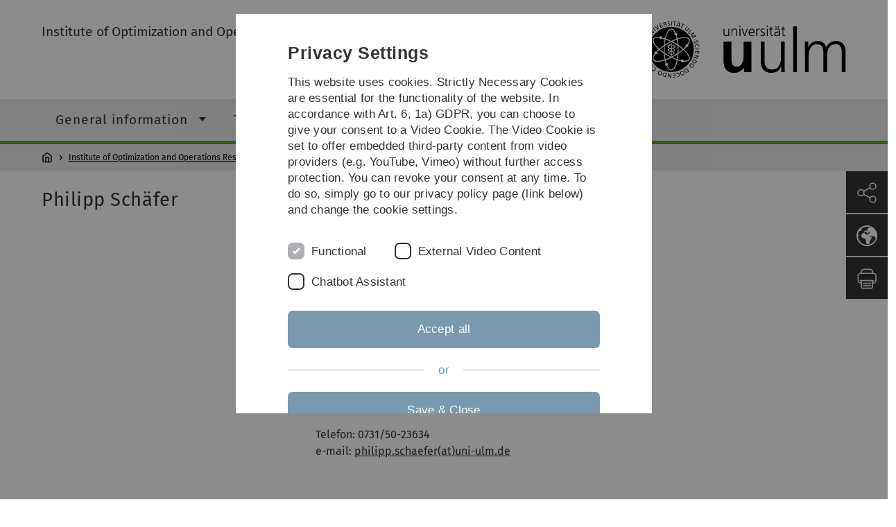

--- FILE ---
content_type: text/html; charset=utf-8
request_url: https://www.uni-ulm.de/en/mawi/mawi-or/mitarbeiter/ehemalige/philipp-schaefer/
body_size: 7848
content:
<!DOCTYPE html>
<html lang="en" class="no-js" itemscope itemtype="http://schema.org/WebPage">
<head>

<meta charset="utf-8">
<!-- 
	This website is powered by TYPO3 - inspiring people to share!
	TYPO3 is a free open source Content Management Framework initially created by Kasper Skaarhoj and licensed under GNU/GPL.
	TYPO3 is copyright 1998-2026 of Kasper Skaarhoj. Extensions are copyright of their respective owners.
	Information and contribution at https://typo3.org/
-->


<link rel="icon" href="/_assets/a92153751098915699a1afa17e77f864/Images/favicon.ico" type="image/png">
<title>Philipp Schäfer - Universität Ulm</title>
<meta http-equiv="x-ua-compatible" content="IE=edge">
<meta name="generator" content="TYPO3 CMS">
<meta name="robots" content="index,follow">
<meta name="twitter:card" content="summary">
<meta name="language" content="en">


<link rel="stylesheet" href="/typo3temp/assets/compressed/basic-ab1f9ecde3f7827debae7eadfab3fea2.css.gz?1768319040" media="all">
<link rel="stylesheet" href="/typo3temp/assets/compressed/print-4f8e0b5a52c02bae6611456a61e35f33.css.gz?1768319040" media="print">
<link rel="stylesheet" href="/typo3temp/assets/compressed/fontawesome-35c83d2ac5223e8420f61822b656fbbf.css.gz?1768319040" media="all">
<link rel="stylesheet" href="/typo3temp/assets/compressed/academicons-e4b73216584354172d597508dbadee92.css.gz?1768319040" media="all">
<link rel="stylesheet" href="/typo3temp/assets/compressed/ods_osm-d7bad1f06a115c524de527a8d143d5d4.css.gz?1768319040" media="all">
<link rel="stylesheet" href="/typo3temp/assets/compressed/style-6992f0e109a26cdc08319f8ebd02bc39.css.gz?1768319040" media="all">






<meta name="viewport" content="width=device-width, initial-scale=1.0" />						<link rel="alternate" type="application/rss+xml" href="https://www.uni-ulm.de/en/feed-news.rss" />
			<link rel="alternate" type="application/rss+xml" href="https://www.uni-ulm.de/en/feed-events.rss" />
			<link rel="alternate" type="application/rss+xml" href="https://www.uni-ulm.de/en/feed-jobs.rss" />
			<link rel="alternate" type="application/rss+xml" href="https://www.uni-ulm.de/en/feed-kiz.rss" />
			<link rel="alternate" type="application/rss+xml" href="https://www.uni-ulm.de/en/feed-dbis-news.rss" />
			<link rel="alternate" type="application/rss+xml" href="https://www.uni-ulm.de/en/feed-dbis-events.rss" />
			<link rel="alternate" type="application/rss+xml" href="https://www.uni-ulm.de/en/feed-dbis-kolloquium-events.rss" />
			<link rel="alternate" type="application/rss+xml" href="https://www.uni-ulm.de/en/feed-pe.rss" />
			<link rel="alternate" type="application/rss+xml" href="https://www.uni-ulm.de/en/feed-cs.rss" />
			<link rel="alternate" type="application/rss+xml" href="https://www.uni-ulm.de/en/feed-ds.rss" /><script>document.documentElement.className = 'js';</script>			<!-- Matomo -->
<script>
  var _paq = window._paq = window._paq || [];
  /* tracker methods like "setCustomDimension" should be called before "trackPageView" */
  _paq.push(['trackPageView']);
  _paq.push(['enableLinkTracking']);
  (function() {
    var u="https://webanalyse.uni-ulm.de/";
    _paq.push(['setTrackerUrl', u+'matomo.php']);
    _paq.push(['setSiteId', '1']);
    var d=document, g=d.createElement('script'), s=d.getElementsByTagName('script')[0];
    g.type='text/javascript'; g.async=true; g.src=u+'matomo.js'; s.parentNode.insertBefore(g,s);
  })();
</script>
<!-- End Matomo Code -->
<link rel="canonical" href="https://www.uni-ulm.de/en/mawi/mawi-or/mitarbeiter/ehemalige/philipp-schaefer/"/>
</head>
<body data-page-identifier="29038" class="faculty-math">
<header class="js-page-header page-header">

	<nav class="skipnav--skipanchors" aria-label="Skip parts">
    <ul class="skipnav__list" >
        <li class="skipnav__item " data-level-count="1" >
            <a class="skipnavLink sr-only sr-only-focusable" href="#mainNavIdentifier" tabindex="0">Skip to main navigation</a>
        </li>
        <li class="skipnav__item " data-level-count="2" >
            <a class="skipnavLink sr-only sr-only-focusable" href="#mainContentIdentifier" tabindex="0">Skip to content</a>
        </li>
        <li class="skipnav__item " data-level-count="3" >
            <a class="skipnavLink sr-only sr-only-focusable" href="#toolbarIdentifier" tabindex="0" ></a>
        </li>
        <li class="skipnav__item " data-level-count="4" >
            <a class="skipnavLink sr-only sr-only-focusable" href="#footerNavIdentifier" tabindex="0" >Skip to footer</a>
        </li>
        <li class="skipnav__item " data-level-count="5" >
            <a class="skipnavLink sr-only sr-only-focusable" href="#searchIdentifier" tabindex="0">Skip to search</a>
        </li>
    </ul>
</nav>

	<div class="container">
		<div class="row row-cols-1 row-cols-md-2">
			<div class="col">
				
	
	
			<div class="entry-page-title">
				
						<a href="/en/mawi/institute-of-optimization-and-operations-research/" class="entry-page-title__link">Institute of Optimization and Operations Research</a>
					
			</div>
		

				
			</div>

			<div class="col">
				
	<div class="logo">
		<a class="logo__link" href="/en/" title="Home">
			<img class="logo__img" src="/_assets/a92153751098915699a1afa17e77f864/Images/logo-uni-ulm.svg" alt="Ulm University logo" />
		</a>
	</div>

			</div>
		</div>
	</div>

	<div class="page-header__row-main-nav">
		<div class="row">
			<div class="js-search-bar-field search-bar search-bar--major">
				
<div class="container">
	<form action="https://duckduckgo.com/" class="d-flex js-duckduck" target="_blank">
		<input type="hidden" name="k1" value="-1" />
		<input id="q"
			   class="form-control me-2 js-duckduck-query"
			   type="search"
			   name="q"
			   placeholder="Enter search term"
			   value=""
			   aria-label="Search"
		>
		<button class="button--thin search-bar__submit js-duckduck-submit" type="submit">Search</button>
	</form>
</div>

			</div>

			

<nav class="js-main-navigation main-navigation">
		
			<i class="js-main-navigation-toggle main-navigation_mobileopen" tabindex="0" aria-label="Open menu">
				Menu
			</i>
		
	<div class="container">
		
	<ul class="js-main-navigation-list main-navigation-list list-unstyled main-navigation-level1 noMarginlist" id="mainNavIdentifier">
			
				
					
					
						<li class="navigation-title"><span>Institute of Optimization and Operations Research</span>
					

					
					
							
									
	<li>
		
					<span class="js-main-navigation-forth main-navigation-nolink main-navigation_next-level1 main-navigation_next main-navigation_next-level1--arrow" tabindex="0">
						General information<i></i>
					</span>
				


		
			<ul class="list-unstyled main-navigation-level2">
				
					
						<li class="navigation-title"><button class="js-main-navigation-back main-navigation__back"></button><span>General information</span>
					
					

<li>
	
			<a href="/en/mawi/institute-of-optimization-and-operations-research/general-information/focus-optimization/">
				Focus optimization
			</a>
			
		
		


		




</li>



				
					
					

<li>
	
			<a href="/en/mawi/institute-of-optimization-and-operations-research/general-information/research/">
				Research
			</a>
			
		
		


		




</li>



				
					
					

<li>
	
			<a href="/en/mawi/mawi-or/allgemeines/wahlpflicht-bachelor/">
				Wahlpflicht Bachelor
			</a>
			
		
		


		




</li>



				
					
					

<li>
	
			<a href="/en/mawi/mawi-or/allgemeines/wahlpflicht-master/">
				Wahlpflicht Master
			</a>
			
		
		


		




</li>



				
			</ul>
		




			
	</li>

								
						
				
					
					

					
					
							
									
	<li>
		
					<span class="js-main-navigation-forth main-navigation-nolink main-navigation_next-level1 main-navigation_next main-navigation_next-level1--arrow" tabindex="0">
						Teaching<i></i>
					</span>
				


		
			<ul class="list-unstyled main-navigation-level2">
				
					
						<li class="navigation-title"><button class="js-main-navigation-back main-navigation__back"></button><span>Teaching</span>
					
					

<li>
	
			<a href="/en/mawi/institute-of-optimization-and-operations-research/teaching/current-semester/">
				Current semester
			</a>
			
		
		


		




</li>



				
					
					

<li>
	
			<a class="main-navigation_next" href="/en/mawi/institute-of-optimization-and-operations-research/teaching/past-semesters/">
				Past semesters
			</a>
			<i class="js-main-navigation-forth main-navigation-forth" tabindex="0"></i>
		
		


		
			<ul class="list-unstyled main-navigation-level3">
				
					
						<li class="navigation-title"><button class="js-main-navigation-back main-navigation__back"></button><span>Past semesters</span>
					
					

<li>
	
			<a href="/en/mawi/mawi-or/lehre/vergangene-semester/ss-2020/">
				SS 2020
			</a>
			
		
		


		




</li>



				
					
					

<li>
	
			<a class="main-navigation_next" href="/en/mawi/mawi-or/lehre/vergangene-semester/ws-201920/">
				WS 2019/20
			</a>
			<i class="js-main-navigation-forth main-navigation-forth" tabindex="0"></i>
		
		


		
			<ul class="list-unstyled main-navigation-level4">
				
					
						<li class="navigation-title"><button class="js-main-navigation-back main-navigation__back"></button><span>WS 2019/20</span>
					
					

<li>
	
			<a href="/en/mawi/mawi-or/lehre/vergangene-semester/ws-201920/optimization-and-or-2-engl/">
				Optimization and OR 2 (engl.)
			</a>
			
		
		





</li>



				
					
					

<li>
	
			<a href="/en/mawi/mawi-or/lehre/vergangene-semester/ws-201920/kombinatorik/">
				Kombinatorik
			</a>
			
		
		





</li>



				
					
					

<li>
	
			<a href="/en/mawi/mawi-or/lehre/vergangene-semester/ws-201920/graph-theory/">
				Graph Theory
			</a>
			
		
		





</li>



				
					
					

<li>
	
			<a href="/en/mawi/mawi-or/lehre/vergangene-semester/ws-201920/mathematical-introduction-to-machine-learning/">
				Mathematical Introduction to Machine Learning
			</a>
			
		
		





</li>



				
					
					

<li>
	
			<a href="/en/mawi/mawi-or/lehre/vergangene-semester/ws-201920/seminar-advanced-graph-theory/">
				Seminar Advanced Graph Theory
			</a>
			
		
		





</li>



				
			</ul>
		




</li>



				
					
					

<li>
	
			<a class="main-navigation_next" href="/en/mawi/mawi-or/lehre/vergangene-semester/ss-2019/">
				SS 2019
			</a>
			<i class="js-main-navigation-forth main-navigation-forth" tabindex="0"></i>
		
		


		
			<ul class="list-unstyled main-navigation-level4">
				
					
						<li class="navigation-title"><button class="js-main-navigation-back main-navigation__back"></button><span>SS 2019</span>
					
					

<li>
	
			<a href="/en/mawi/mawi-or/lehre/vergangene-semester/ss-2019/optimierung-und-or-1/">
				Optimierung und OR 1
			</a>
			
		
		





</li>



				
					
					

<li>
	
			<a href="/en/mawi/mawi-or/lehre/vergangene-semester/ss-2019/graph-theory-2-odd-years/">
				Graph Theory 2 (odd years)
			</a>
			
		
		





</li>



				
					
					

<li>
	
			<a href="/en/mawi/mawi-or/lehre/vergangene-semester/ss-2019/seminar-optimierung/">
				Seminar Optimierung
			</a>
			
		
		





</li>



				
					
					

<li>
	
			<a href="/en/mawi/mawi-or/lehre/vergangene-semester/ss-2019/wima-praktikum-optimierung/">
				WiMa-Praktikum Optimierung
			</a>
			
		
		





</li>



				
					
					

<li>
	
			<a href="/en/mawi/mawi-or/lehre/vergangene-semester/ss-2019/mathematics-of-games/">
				Mathematics of Games
			</a>
			
		
		





</li>



				
			</ul>
		




</li>



				
					
					

<li>
	
			<a class="main-navigation_next" href="/en/mawi/mawi-or/lehre/vergangene-semester/ws-201819/">
				WS 2018/19
			</a>
			<i class="js-main-navigation-forth main-navigation-forth" tabindex="0"></i>
		
		


		
			<ul class="list-unstyled main-navigation-level4">
				
					
						<li class="navigation-title"><button class="js-main-navigation-back main-navigation__back"></button><span>WS 2018/19</span>
					
					

<li>
	
			<a href="/en/mawi/mawi-or/lehre/vergangene-semester/ws-201819/angewandte-diskrete-mathematik/">
				Angewandte Diskrete Mathematik
			</a>
			
		
		





</li>



				
					
					

<li>
	
			<a href="/en/mawi/mawi-or/lehre/vergangene-semester/ws-201819/optimierung-2/">
				Optimierung 2
			</a>
			
		
		





</li>



				
					
					

<li>
	
			<a href="/en/mawi/mawi-or/lehre/vergangene-semester/ws-201819/kombinatorik/">
				Kombinatorik
			</a>
			
		
		





</li>



				
					
					

<li>
	
			<a href="/en/mawi/mawi-or/lehre/vergangene-semester/ws-201819/graph-theory/">
				Graph Theory
			</a>
			
		
		





</li>



				
			</ul>
		




</li>



				
					
					

<li>
	
			<a class="main-navigation_next" href="/en/mawi/mawi-or/lehre/vergangene-semester/ss-2018/">
				SS 2018
			</a>
			<i class="js-main-navigation-forth main-navigation-forth" tabindex="0"></i>
		
		


		
			<ul class="list-unstyled main-navigation-level4">
				
					
						<li class="navigation-title"><button class="js-main-navigation-back main-navigation__back"></button><span>SS 2018</span>
					
					

<li>
	
			<a href="/en/mawi/mawi-or/lehre/vergangene-semester/ss-2018/mathematics-of-games/">
				Mathematics of Games
			</a>
			
		
		





</li>



				
					
					

<li>
	
			<a href="/en/mawi/mawi-or/lehre/vergangene-semester/ss-2018/graph-theory-ii/">
				Graph Theory II
			</a>
			
		
		





</li>



				
					
					

<li>
	
			<a href="/en/mawi/mawi-or/lehre/vergangene-semester/ss-2018/wima-praktikum-2-or/">
				WiMa-Praktikum 2 OR
			</a>
			
		
		





</li>



				
					
					

<li>
	
			<a href="/en/mawi/mawi-or/lehre/vergangene-semester/ss-2018/seminar-graph-theory/">
				Seminar Graph Theory
			</a>
			
		
		





</li>



				
			</ul>
		




</li>



				
					
					

<li>
	
			<a class="main-navigation_next" href="/en/mawi/mawi-or/lehre/vergangene-semester/ws-201718/">
				WS 2017/18
			</a>
			<i class="js-main-navigation-forth main-navigation-forth" tabindex="0"></i>
		
		


		
			<ul class="list-unstyled main-navigation-level4">
				
					
						<li class="navigation-title"><button class="js-main-navigation-back main-navigation__back"></button><span>WS 2017/18</span>
					
					

<li>
	
			<a href="/en/mawi/mawi-or/lehre/vergangene-semester/ws-201718/optimization-and-or-2-engl/">
				Optimization and OR 2 (engl.)
			</a>
			
		
		





</li>



				
					
					

<li>
	
			<a href="/en/mawi/mawi-or/lehre/vergangene-semester/ws-201718/graph-theory-engl/">
				Graph Theory (engl.)
			</a>
			
		
		





</li>



				
					
					

<li>
	
			<a href="/en/mawi/mawi-or/lehre/vergangene-semester/ws-201718/angewandte-diskrete-mathematik/">
				Angewandte Diskrete Mathematik
			</a>
			
		
		





</li>



				
					
					

<li>
	
			<a href="/en/mawi/mawi-or/lehre/vergangene-semester/ws-201718/kombinatorik/">
				Kombinatorik
			</a>
			
		
		





</li>



				
					
					

<li>
	
			<a href="/en/mawi/mawi-or/lehre/vergangene-semester/ws-201718/seminar-kombinatorische-optimierung/">
				Seminar Kombinatorische Optimierung
			</a>
			
		
		





</li>



				
					
					

<li>
	
			<a href="/en/mawi/mawi-or/lehre/vergangene-semester/ws-201718/wima-praktikum-2-or/">
				WiMa-Praktikum 2 OR
			</a>
			
		
		





</li>



				
			</ul>
		




</li>



				
					
					

<li>
	
			<a class="main-navigation_next" href="/en/mawi/mawi-or/lehre/vergangene-semester/ss-2017/">
				SS 2017
			</a>
			<i class="js-main-navigation-forth main-navigation-forth" tabindex="0"></i>
		
		


		
			<ul class="list-unstyled main-navigation-level4">
				
					
						<li class="navigation-title"><button class="js-main-navigation-back main-navigation__back"></button><span>SS 2017</span>
					
					

<li>
	
			<a href="/en/mawi/mawi-or/lehre/vergangene-semester/ss-2017/mathematics-of-games/">
				Mathematics of Games
			</a>
			
		
		





</li>



				
					
					

<li>
	
			<a href="/en/mawi/mawi-or/lehre/vergangene-semester/ss-2017/optimierung-und-or-1/">
				Optimierung und OR 1
			</a>
			
		
		





</li>



				
					
					

<li>
	
			<a href="/en/mawi/mawi-or/lehre/vergangene-semester/ss-2017/graph-theory-2/">
				Graph Theory 2
			</a>
			
		
		





</li>



				
					
					

<li>
	
			<a href="/en/mawi/mawi-or/lehre/vergangene-semester/ss-2017/seminar-graph-theory-2/">
				Seminar Graph Theory 2
			</a>
			
		
		





</li>



				
					
					

<li>
	
			<a href="/en/mawi/mawi-or/lehre/vergangene-semester/ss-2017/blockseminar-auctions-and-mechanism-design/">
				Blockseminar Auctions and Mechanism Design
			</a>
			
		
		





</li>



				
					
					

<li>
	
			<a href="/en/mawi/mawi-or/lehre/vergangene-semester/ss-2017/seminar-graph-convexities-and-structural-dissemination-complexity/">
				Seminar Graph Convexities and Structural Dissemination Complexity
			</a>
			
		
		





</li>



				
					
					

<li>
	
			<a href="/en/mawi/mawi-or/lehre/vergangene-semester/ss-2017/forschungsseminar/">
				Forschungsseminar
			</a>
			
		
		





</li>



				
			</ul>
		




</li>



				
					
					

<li>
	
			<a class="main-navigation_next" href="/en/mawi/mawi-or/lehre/vergangene-semester/ws-201617/">
				WS 2016/17
			</a>
			<i class="js-main-navigation-forth main-navigation-forth" tabindex="0"></i>
		
		


		
			<ul class="list-unstyled main-navigation-level4">
				
					
						<li class="navigation-title"><button class="js-main-navigation-back main-navigation__back"></button><span>WS 2016/17</span>
					
					

<li>
	
			<a href="/en/mawi/mawi-or/lehre/vergangene-semester/ws-201617/forschungsseminar/">
				Forschungsseminar
			</a>
			
		
		





</li>



				
					
					

<li>
	
			<a href="/en/mawi/mawi-or/lehre/vergangene-semester/ws-201617/kombinatorik/">
				Kombinatorik
			</a>
			
		
		





</li>



				
					
					

<li>
	
			<a href="/en/mawi/mawi-or/lehre/vergangene-semester/ws-201617/graph-theory/">
				Graph Theory
			</a>
			
		
		





</li>



				
					
					

<li>
	
			<a href="/en/mawi/mawi-or/lehre/vergangene-semester/ws-201617/optimierung-und-or-2/">
				Optimierung und OR 2
			</a>
			
		
		





</li>



				
					
					

<li>
	
			<a href="/en/mawi/mawi-or/lehre/vergangene-semester/ws-201617/advanced-discrete-algorithms/">
				Advanced Discrete Algorithms
			</a>
			
		
		





</li>



				
					
					

<li>
	
			<a href="/en/mawi/mawi-or/lehre/vergangene-semester/ws-201617/mathematik-fuer-biologen/">
				Mathematik für Biologen
			</a>
			
		
		





</li>



				
					
					

<li>
	
			<a href="/en/mawi/mawi-or/lehre/vergangene-semester/ws-201617/seminar-kombinatorische-optimierung/">
				Seminar Kombinatorische Optimierung
			</a>
			
		
		





</li>



				
					
					

<li>
	
			<a href="/en/mawi/mawi-or/lehre/vergangene-semester/ws-201617/wima-praktikum-2-or/">
				WiMa-Praktikum 2 OR
			</a>
			
		
		





</li>



				
			</ul>
		




</li>



				
					
					

<li>
	
			<a class="main-navigation_next" href="/en/mawi/mawi-or/lehre/vergangene-semester/ss-2016/">
				SS 2016
			</a>
			<i class="js-main-navigation-forth main-navigation-forth" tabindex="0"></i>
		
		


		
			<ul class="list-unstyled main-navigation-level4">
				
					
						<li class="navigation-title"><button class="js-main-navigation-back main-navigation__back"></button><span>SS 2016</span>
					
					

<li>
	
			<a href="/en/mawi/mawi-or/lehre/vergangene-semester/ss-2016/optimierung-und-or-1/">
				Optimierung und OR 1
			</a>
			
		
		





</li>



				
					
					

<li>
	
			<a href="/en/mawi/mawi-or/lehre/vergangene-semester/ss-2016/forschungsseminar/">
				Forschungsseminar
			</a>
			
		
		





</li>



				
					
					

<li>
	
			<a href="/en/mawi/mawi-or/lehre/vergangene-semester/ss-2016/ausgewaehlte-kapitel-der-graphentheorie/">
				Ausgewählte Kapitel der Graphentheorie
			</a>
			
		
		





</li>



				
					
					

<li>
	
			<a href="/en/mawi/mawi-or/lehre/vergangene-semester/ss-2016/mathematics-of-games/">
				Mathematics of Games
			</a>
			
		
		





</li>



				
					
					

<li>
	
			<a href="/en/mawi/mawi-or/lehre/vergangene-semester/ss-2016/seminar-academic-writing/">
				Seminar Academic Writing
			</a>
			
		
		





</li>



				
					
					

<li>
	
			<a href="/en/mawi/mawi-or/lehre/vergangene-semester/ss-2016/seminar-graphentheorie/">
				Seminar Graphentheorie
			</a>
			
		
		





</li>



				
					
					

<li>
	
			<a href="/en/mawi/mawi-or/lehre/vergangene-semester/ss-2016/seminar-mathematics-of-games/">
				Seminar Mathematics of Games
			</a>
			
		
		





</li>



				
			</ul>
		




</li>



				
					
					

<li>
	
			<a class="main-navigation_next" href="/en/mawi/mawi-or/lehre/vergangene-semester/ws-201516/">
				WS 2015/16
			</a>
			<i class="js-main-navigation-forth main-navigation-forth" tabindex="0"></i>
		
		


		
			<ul class="list-unstyled main-navigation-level4">
				
					
						<li class="navigation-title"><button class="js-main-navigation-back main-navigation__back"></button><span>WS 2015/16</span>
					
					

<li>
	
			<a href="/en/mawi/mawi-or/lehre/vergangene-semester/ws-201516/kombinatorik/">
				Kombinatorik
			</a>
			
		
		





</li>



				
					
					

<li>
	
			<a href="/en/mawi/mawi-or/lehre/vergangene-semester/ws-201516/optimisation-2/">
				Optimisation 2
			</a>
			
		
		





</li>



				
					
					

<li>
	
			<a href="/en/mawi/mawi-or/lehre/vergangene-semester/ws-201516/graph-theory/">
				Graph Theory
			</a>
			
		
		





</li>



				
					
					

<li>
	
			<a href="/en/mawi/mawi-or/lehre/vergangene-semester/ws-201516/angewandtes-operations-research/">
				Angewandtes Operations Research
			</a>
			
		
		





</li>



				
			</ul>
		




</li>



				
					
					

<li>
	
			<a class="main-navigation_next" href="/en/mawi/mawi-or/lehre/vergangene-semester/ss-2015/">
				SS 2015
			</a>
			<i class="js-main-navigation-forth main-navigation-forth" tabindex="0"></i>
		
		


		
			<ul class="list-unstyled main-navigation-level4">
				
					
						<li class="navigation-title"><button class="js-main-navigation-back main-navigation__back"></button><span>SS 2015</span>
					
					

<li>
	
			<a href="/en/mawi/mawi-or/lehre/vergangene-semester/ss-2015/optimierung-i/">
				Optimierung I
			</a>
			
		
		





</li>



				
					
					

<li>
	
			<a href="/en/mawi/mawi-or/lehre/vergangene-semester/ss-2015/mathematics-of-games/">
				Mathematics of Games
			</a>
			
		
		





</li>



				
					
					

<li>
	
			<a href="/en/mawi/mawi-or/lehre/vergangene-semester/ss-2015/graph-theory-ii/">
				Graph Theory II
			</a>
			
		
		





</li>



				
					
					

<li>
	
			<a href="/en/mawi/mawi-or/lehre/vergangene-semester/ss-2015/ausgewaehlte-kapitel-der-kombinatorik/">
				Ausgewählte Kapitel der Kombinatorik
			</a>
			
		
		





</li>



				
					
					

<li>
	
			<a href="/en/mawi/mawi-or/lehre/vergangene-semester/ss-2015/seminar-graph-theory-and-graph-algorithms/">
				Seminar Graph Theory and Graph Algorithms
			</a>
			
		
		





</li>



				
					
					

<li>
	
			<a href="/en/mawi/mawi-or/lehre/vergangene-semester/ss-2015/seminar-optimierung/">
				Seminar Optimierung
			</a>
			
		
		





</li>



				
			</ul>
		




</li>



				
					
					

<li>
	
			<a class="main-navigation_next" href="/en/mawi/mawi-or/lehre/vergangene-semester/ws-201415/">
				WS 2014/15
			</a>
			<i class="js-main-navigation-forth main-navigation-forth" tabindex="0"></i>
		
		


		
			<ul class="list-unstyled main-navigation-level4">
				
					
						<li class="navigation-title"><button class="js-main-navigation-back main-navigation__back"></button><span>WS 2014/15</span>
					
					

<li>
	
			<a href="/en/mawi/mawi-or/lehre/vergangene-semester/ws-201415/or-praktikum/">
				OR Praktikum
			</a>
			
		
		





</li>



				
					
					

<li>
	
			<a href="/en/mawi/mawi-or/lehre/vergangene-semester/ws-201415/optimisation-2/">
				Optimisation 2
			</a>
			
		
		





</li>



				
					
					

<li>
	
			<a href="/en/online-distributed-algorithms/">
				Online and Distributed Algorithms
			</a>
			
		
		





</li>



				
					
					

<li>
	
			<a href="/en/mawi/mawi-or/lehre/vergangene-semester/ws-201415/graph-theory/">
				Graph Theory
			</a>
			
		
		





</li>



				
					
					

<li>
	
			<a href="/en/mawi/mawi-or/lehre/vergangene-semester/ws-201415/mathematik-fuer-biologen/">
				Mathematik für Biologen
			</a>
			
		
		





</li>



				
					
					

<li>
	
			<a href="/en/mawi/mawi-or/lehre/vergangene-semester/ws-201415/kombinatorik/">
				Kombinatorik
			</a>
			
		
		





</li>



				
					
					

<li>
	
			<a href="/en/mawi/mawi-or/lehre/vergangene-semester/ws-201415/seminar-optimierung/">
				Seminar Optimierung
			</a>
			
		
		





</li>



				
					
					

<li>
	
			<a href="/en/mawi/mawi-or/lehre/vergangene-semester/ws-201415/seminar-mathematics-of-games/">
				Seminar Mathematics of Games
			</a>
			
		
		





</li>



				
			</ul>
		




</li>



				
					
					

<li>
	
			<a class="main-navigation_next" href="/en/mawi/mawi-or/lehre/vergangene-semester/ss-2014/">
				SS 2014
			</a>
			<i class="js-main-navigation-forth main-navigation-forth" tabindex="0"></i>
		
		


		
			<ul class="list-unstyled main-navigation-level4">
				
					
						<li class="navigation-title"><button class="js-main-navigation-back main-navigation__back"></button><span>SS 2014</span>
					
					

<li>
	
			<a href="/en/mawi/mawi-or/lehre/vergangene-semester/ss-2014/mathematics-of-games/">
				Mathematics of Games
			</a>
			
		
		





</li>



				
					
					

<li>
	
			<a href="/en/mawi/mawi-or/lehre/vergangene-semester/ss-2014/graphentheorie-2/">
				Graphentheorie 2
			</a>
			
		
		





</li>



				
					
					

<li>
	
			<a href="/en/mawi/mawi-or/lehre/vergangene-semester/ss-2014/optimierung-or-1/">
				Optimierung / OR 1
			</a>
			
		
		





</li>



				
					
					

<li>
	
			<a href="/en/mawi/mawi-or/lehre/vergangene-semester/ss-2014/probabilistische-methoden/">
				Probabilistische Methoden
			</a>
			
		
		





</li>



				
					
					

<li>
	
			<a href="/en/mawi/mawi-or/lehre/vergangene-semester/ss-2014/stochastische-prozesse-und-optimierung/">
				Stochastische Prozesse und Optimierung
			</a>
			
		
		





</li>



				
					
					

<li>
	
			<a href="/en/mawi/mawi-or/lehre/vergangene-semester/ss-2014/seminar-graphentheorie/">
				Seminar Graphentheorie
			</a>
			
		
		





</li>



				
					
					

<li>
	
			<a href="/en/mawi/mawi-or/lehre/vergangene-semester/ss-2014/seminar-entscheidungsmodelle-des-or/">
				Seminar Entscheidungsmodelle des OR
			</a>
			
		
		





</li>



				
					
					

<li>
	
			<a href="/en/mawi/mawi-or/lehre/vergangene-semester/ss-2014/seminar-discrete-optimization-and-combinatorics/">
				Seminar Discrete Optimization and Combinatorics
			</a>
			
		
		





</li>



				
			</ul>
		




</li>



				
					
					

<li>
	
			<a class="main-navigation_next" href="/en/mawi/mawi-or/lehre/vergangene-semester/ws-201314/">
				WS 2013/14
			</a>
			<i class="js-main-navigation-forth main-navigation-forth" tabindex="0"></i>
		
		


		
			<ul class="list-unstyled main-navigation-level4">
				
					
						<li class="navigation-title"><button class="js-main-navigation-back main-navigation__back"></button><span>WS 2013/14</span>
					
					

<li>
	
			<a href="/en/mawi/mawi-or/lehre/vergangene-semester/ws-201314/matroide-und-submodulare-funktionen/">
				Matroide und submodulare Funktionen
			</a>
			
		
		





</li>



				
					
					

<li>
	
			<a href="/en/mawi/mawi-or/lehre/vergangene-semester/ws-201314/optimierung-or-2/">
				Optimierung / OR 2
			</a>
			
		
		





</li>



				
					
					

<li>
	
			<a href="/en/mawi/mawi-or/lehre/vergangene-semester/ws-201314/graphentheorie/">
				Graphentheorie
			</a>
			
		
		





</li>



				
					
					

<li>
	
			<a href="/en/mawi/mawi-or/lehre/vergangene-semester/ws-201314/kombinatorik/">
				Kombinatorik
			</a>
			
		
		





</li>



				
					
					

<li>
	
			<a href="/en/mawi/mawi-or/lehre/vergangene-semester/ws-201314/lesekurs-topological-combinatorics/">
				Lesekurs Topological Combinatorics
			</a>
			
		
		





</li>



				
					
					

<li>
	
			<a href="/en/mawi/mawi-or/lehre/vergangene-semester/ws-201314/mathematik-fuer-biologen/">
				Mathematik für Biologen
			</a>
			
		
		





</li>



				
					
					

<li>
	
			<a href="/en/mawi/mawi-or/lehre/vergangene-semester/ws-201314/or-praktikum/">
				OR Praktikum
			</a>
			
		
		





</li>



				
					
					

<li>
	
			<a href="/en/mawi/mawi-or/lehre/vergangene-semester/ws-201314/seminar-kombinatorische-optimierung/">
				Seminar Kombinatorische Optimierung
			</a>
			
		
		





</li>



				
					
					

<li>
	
			<a href="/en/mawi/mawi-or/lehre/vergangene-semester/ws-201314/seminar-discrete-optimization-and-combinatorics/">
				Seminar Discrete Optimization and Combinatorics
			</a>
			
		
		





</li>



				
			</ul>
		




</li>



				
					
					

<li>
	
			<a class="main-navigation_next" href="/en/mawi/mawi-or/lehre/vergangene-semester/ss-2013/">
				SS 2013
			</a>
			<i class="js-main-navigation-forth main-navigation-forth" tabindex="0"></i>
		
		


		
			<ul class="list-unstyled main-navigation-level4">
				
					
						<li class="navigation-title"><button class="js-main-navigation-back main-navigation__back"></button><span>SS 2013</span>
					
					

<li>
	
			<a href="/en/mawi/mawi-or/lehre/vergangene-semester/ss-2013/graphentheorie-2/">
				Graphentheorie 2
			</a>
			
		
		





</li>



				
					
					

<li>
	
			<a href="/en/mawi/mawi-or/lehre/vergangene-semester/ss-2013/optimierung-or-1/">
				Optimierung/ OR 1
			</a>
			
		
		





</li>



				
					
					

<li>
	
			<a href="/en/mawi/mawi-or/lehre/vergangene-semester/ss-2013/mathematics-of-games/">
				Mathematics of Games
			</a>
			
		
		





</li>



				
					
					

<li>
	
			<a href="/en/mawi/mawi-or/lehre/vergangene-semester/ss-2013/lesekurs/">
				Lesekurs
			</a>
			
		
		





</li>



				
					
					

<li>
	
			<a href="/en/mawi/mawi-or/lehre/vergangene-semester/ss-2013/seminar-graphentheorie-und-kombinatorik/">
				Seminar Graphentheorie und Kombinatorik
			</a>
			
		
		





</li>



				
					
					

<li>
	
			<a href="/en/mawi/mawi-or/lehre/vergangene-semester/ss-2013/seminar-entscheidungsmodelle-des-or/">
				Seminar Entscheidungsmodelle des OR
			</a>
			
		
		





</li>



				
					
					

<li>
	
			<a href="/en/mawi/mawi-or/lehre/vergangene-semester/ss-2013/stochastische-prozesse-und-optimierung/">
				Stochastische Prozesse und Optimierung
			</a>
			
		
		





</li>



				
			</ul>
		




</li>



				
					
					

<li>
	
			<a class="main-navigation_next" href="/en/mawi/mawi-or/lehre/vergangene-semester/ws-201213/">
				WS 2012/13
			</a>
			<i class="js-main-navigation-forth main-navigation-forth" tabindex="0"></i>
		
		


		
			<ul class="list-unstyled main-navigation-level4">
				
					
						<li class="navigation-title"><button class="js-main-navigation-back main-navigation__back"></button><span>WS 2012/13</span>
					
					

<li>
	
			<a href="/en/mawi/mawi-or/lehre/vergangene-semester/ws-201213/kombinatorik/">
				Kombinatorik
			</a>
			
		
		





</li>



				
					
					

<li>
	
			<a href="/en/mawi/mawi-or/lehre/vergangene-semester/ws-201213/mathebio/">
				Mathematik für Biologen
			</a>
			
		
		





</li>



				
					
					

<li>
	
			<a href="/en/mawi/mawi-or/lehre/vergangene-semester/ws-201213/or-praktikum/">
				OR Praktikum
			</a>
			
		
		





</li>



				
					
					

<li>
	
			<a href="/en/mawi/mawi-or/lehre/vergangene-semester/ws-201213/probabilistische-methode-und-faerbungen-von-graphen/">
				Probabilistische Methode und Färbungen von Graphen
			</a>
			
		
		





</li>



				
					
					

<li>
	
			<a href="/en/mawi/mawi-or/lehre/vergangene-semester/ws-201213/graphentheorie/">
				Graphentheorie
			</a>
			
		
		





</li>



				
					
					

<li>
	
			<a href="/en/mawi/mawi-or/lehre/vergangene-semester/ws-201213/optimierung-or-2/">
				Optimierung / OR 2
			</a>
			
		
		





</li>



				
					
					

<li>
	
			<a href="/en/mawi/mawi-or/lehre/vergangene-semester/ws-201213/seminar-diskrete-optimierung/">
				Seminar Diskrete Optimierung
			</a>
			
		
		





</li>



				
			</ul>
		




</li>



				
					
					

<li>
	
			<a class="main-navigation_next" href="/en/mawi/mawi-or/lehre/vergangene-semester/ss-2012/">
				SS 2012
			</a>
			<i class="js-main-navigation-forth main-navigation-forth" tabindex="0"></i>
		
		


		
			<ul class="list-unstyled main-navigation-level4">
				
					
						<li class="navigation-title"><button class="js-main-navigation-back main-navigation__back"></button><span>SS 2012</span>
					
					

<li>
	
			<a href="/en/mawi/mawi-or/lehre/vergangene-semester/ss-2012/ausgewaehlte-kapitel-der-graphentheorie/">
				Ausgewählte Kapitel der Graphentheorie
			</a>
			
		
		





</li>



				
					
					

<li>
	
			<a href="/en/mawi/mawi-or/lehre/vergangene-semester/ss-2012/mathematical-game-theory/">
				Mathematical Game Theory
			</a>
			
		
		





</li>



				
					
					

<li>
	
			<a href="/en/mawi/mawi-or/lehre/vergangene-semester/ss-2012/optimierung-or-1/">
				Optimierung/ OR 1
			</a>
			
		
		





</li>



				
					
					

<li>
	
			<a href="/en/mawi/mawi-or/lehre/vergangene-semester/ss-2012/optimierung-in-der-praxis/">
				Optimierung in der Praxis
			</a>
			
		
		





</li>



				
					
					

<li>
	
			<a href="/en/mawi/mawi-or/lehre/vergangene-semester/ss-2012/seminar-diskrete-optimierung/">
				Seminar Diskrete Optimierung
			</a>
			
		
		





</li>



				
					
					

<li>
	
			<a href="/en/mawi/mawi-or/lehre/vergangene-semester/ss-2012/stochastische-prozesse-und-optimierung/">
				Stochastische Prozesse und Optimierung
			</a>
			
		
		





</li>



				
			</ul>
		




</li>



				
					
					

<li>
	
			<a class="main-navigation_next" href="/en/mawi/mawi-or/lehre/vergangene-semester/ws-201112/">
				WS 2011/12
			</a>
			<i class="js-main-navigation-forth main-navigation-forth" tabindex="0"></i>
		
		


		
			<ul class="list-unstyled main-navigation-level4">
				
					
						<li class="navigation-title"><button class="js-main-navigation-back main-navigation__back"></button><span>WS 2011/12</span>
					
					

<li>
	
			<a href="/en/mawi/mawi-or/lehre/vergangene-semester/ws-201112/or-praktikum/">
				OR Praktikum
			</a>
			
		
		





</li>



				
					
					

<li>
	
			<a href="/en/mawi/mawi-or/lehre/vergangene-semester/ws-201112/reading-course/">
				Reading Course
			</a>
			
		
		





</li>



				
					
					

<li>
	
			<a href="/en/mawi/mawi-or/lehre/vergangene-semester/ws-201112/optimierung-or-2/">
				Optimierung/ OR 2
			</a>
			
		
		





</li>



				
					
					

<li>
	
			<a href="/en/mawi/mawi-or/lehre/vergangene-semester/ws-201112/kombinatorik/">
				Kombinatorik
			</a>
			
		
		





</li>



				
					
					

<li>
	
			<a href="/en/mawi/mawi-or/lehre/vergangene-semester/ws-201112/graphentheorie/">
				Graphentheorie
			</a>
			
		
		





</li>



				
					
					

<li>
	
			<a href="/en/mawi/mawi-or/lehre/vergangene-semester/ws-201112/combinatorics-and-more-proofs-from-the-book/">
				Combinatorics and More Proofs From THE BOOK
			</a>
			
		
		





</li>



				
					
					

<li>
	
			<a href="/en/mawi/mawi-or/lehre/vergangene-semester/ws-201112/mathebio/">
				Mathematik für Biologen
			</a>
			
		
		





</li>



				
			</ul>
		




</li>



				
					
					

<li>
	
			<a class="main-navigation_next" href="/en/mawi/mawi-or/lehre/vergangene-semester/ss-2011/">
				SS 2011
			</a>
			<i class="js-main-navigation-forth main-navigation-forth" tabindex="0"></i>
		
		


		
			<ul class="list-unstyled main-navigation-level4">
				
					
						<li class="navigation-title"><button class="js-main-navigation-back main-navigation__back"></button><span>SS 2011</span>
					
					

<li>
	
			<a href="/en/mawi/mawi-or/lehre/vergangene-semester/ss-2011/optimierung-or-1/">
				Optimierung/ OR 1
			</a>
			
		
		





</li>



				
					
					

<li>
	
			<a href="/en/mawi/mawi-or/lehre/vergangene-semester/ss-2011/ausgewaehlte-kapitel-der-graphentheorie/">
				Ausgewählte Kapitel der Graphentheorie
			</a>
			
		
		





</li>



				
					
					

<li>
	
			<a href="/en/mawi/mawi-or/lehre/vergangene-semester/ss-2011/mathematical-game-theory/">
				Mathematical Game Theory
			</a>
			
		
		





</li>



				
					
					

<li>
	
			<a href="/en/mawi/mawi-or/lehre/vergangene-semester/ss-2011/mathematische-grundlagen-der-oekonomie-ii/">
				Mathematische Grundlagen der Ökonomie II
			</a>
			
		
		





</li>



				
					
					

<li>
	
			<a href="/en/mawi/mawi-or/lehre/vergangene-semester/ss-2011/seminar-on-communication-information-theory-and-distributed-algorithms/">
				Seminar on Communication, Information Theory and Distributed Algorithms
			</a>
			
		
		





</li>



				
					
					

<li>
	
			<a href="/en/mawi/mawi-or/lehre/vergangene-semester/ss-2011/bachelorseminar-proofs-from-the-book/">
				Bachelorseminar &quot;Proofs from the Book&quot;
			</a>
			
		
		





</li>



				
			</ul>
		




</li>



				
					
					

<li>
	
			<a class="main-navigation_next" href="/en/mawi/mawi-or/lehre/vergangene-semester/ws-201011/">
				WS 2010/11
			</a>
			<i class="js-main-navigation-forth main-navigation-forth" tabindex="0"></i>
		
		


		
			<ul class="list-unstyled main-navigation-level4">
				
					
						<li class="navigation-title"><button class="js-main-navigation-back main-navigation__back"></button><span>WS 2010/11</span>
					
					

<li>
	
			<a href="/en/mawi/mawi-or/lehre/vergangene-semester/ws-201011/mathematisches-c-praktikum/">
				Mathematisches C++ Praktikum
			</a>
			
		
		





</li>



				
					
					

<li>
	
			<a href="/en/mawi/mawi-or/lehre/vergangene-semester/ws-201011/sem-disk-opt/">
				Seminar Diskrete Optimierung
			</a>
			
		
		





</li>



				
					
					

<li>
	
			<a href="/en/mawi/mawi-or/lehre/vergangene-semester/ws-201011/kombinatorik/">
				Kombinatorik
			</a>
			
		
		





</li>



				
					
					

<li>
	
			<a href="/en/mawi/mawi-or/lehre/vergangene-semester/ws-201011/graphentheorie/">
				Graphentheorie
			</a>
			
		
		





</li>



				
			</ul>
		




</li>



				
			</ul>
		




</li>



				
			</ul>
		




			
	</li>

								
						
				
					
					

					
					
							
									
	<li data-actnavigationpage=&quot;1&quot;>
		
					<span class="js-main-navigation-forth main-navigation-nolink main-navigation_next-level1 main-navigation_next main-navigation_next-level1--arrow" tabindex="0">
						Staff<i></i>
					</span>
				


		
			<ul class="list-unstyled main-navigation-level2">
				
					
						<li class="navigation-title"><button class="js-main-navigation-back main-navigation__back"></button><span>Staff</span>
					
					

<li>
	
			<a href="/en/mawi/institute-of-optimization-and-operations-research/staff/prof-dr-dieter-rautenbach/">
				Prof. Dr. Dieter Rautenbach
			</a>
			
		
		


		




</li>



				
					
					

<li>
	
			<a href="/en/mawi/institute-of-optimization-and-operations-research/staff/prof-dr-henning-bruhn-fujimoto/">
				Prof. Dr. Henning Bruhn-Fujimoto
			</a>
			
		
		


		




</li>



				
					
					

<li>
	
			<a href="/en/mawi/institute-of-optimization-and-operations-research/staff/gerda-fromm/">
				Gerda Fromm
			</a>
			
		
		


		




</li>



				
					
					

<li>
	
			<a href="/en/mawi/mawi-or/mitarbeiter/penso/">
				Dr. Lucia Draque Penso
			</a>
			
		
		


		




</li>



				
					
					

<li>
	
			<a href="/en/mawi/mawi-or/mitarbeiter/florian-werner/">
				Florian Werner
			</a>
			
		
		


		




</li>



				
					
					

<li>
	
			<a href="/en/mawi/mawi-or/mitarbeiter/johannes-rauch/">
				Johannes Rauch
			</a>
			
		
		


		




</li>



				
					
					

<li data-actnavigationpage=&quot;1&quot;>
	
			<a class="main-navigation_next" href="/en/mawi/mawi-or/mitarbeiter/ehemalige/">
				Ehemalige
			</a>
			<i class="js-main-navigation-forth main-navigation-forth" tabindex="0"></i>
		
		


		
			<ul class="list-unstyled main-navigation-level3">
				
					
						<li class="navigation-title"><button class="js-main-navigation-back main-navigation__back"></button><span>Ehemalige</span>
					
					

<li>
	
			<a href="/en/mawi/mawi-or/mitarbeiter/ehemalige/johannes-pardey/">
				Johannes Pardey
			</a>
			
		
		


		




</li>



				
					
					

<li>
	
			<a href="/en/mawi/mawi-or/mitarbeiter/ehemalige/abid-dar/">
				Abid Dar
			</a>
			
		
		


		




</li>



				
					
					

<li>
	
			<a href="/en/mawi/mawi-or/mitarbeiter/ehemalige/arthur-ulmer/">
				Arthur Ulmer
			</a>
			
		
		


		




</li>



				
					
					

<li>
	
			<a href="/en/mawi/mawi-or/mitarbeiter/ehemalige/christian-loewenstein/">
				Christian Löwenstein
			</a>
			
		
		


		




</li>



				
					
					

<li>
	
			<a href="/en/mawi/mawi-or/mitarbeiter/ehemalige/prof-dr-dieter-kalin/">
				Prof. Dr. Dieter Kalin
			</a>
			
		
		


		




</li>



				
					
					

<li>
	
			<a href="/en/mawi/mawi-or/mitarbeiter/ehemalige/dirk-meierling/">
				Dirk Meierling
			</a>
			
		
		


		




</li>



				
					
					

<li>
	
			<a href="/en/mawi/mawi-or/mitarbeiter/ehemalige/elena-mohr/">
				Elena Mohr
			</a>
			
		
		


		




</li>



				
					
					

<li>
	
			<a href="/en/mawi/mawi-or/mitarbeiter/ehemalige/elke-fuchs/">
				Elke Fuchs
			</a>
			
		
		


		




</li>



				
					
					

<li>
	
			<a href="/en/mawi/mawi-or/mitarbeiter/ehemalige/felix-bock/">
				Felix Bock
			</a>
			
		
		


		




</li>



				
					
					

<li>
	
			<a href="/en/mawi/mawi-or/mitarbeiter/ehemalige/felix-joos/">
				Felix Joos
			</a>
			
		
		


		




</li>



				
					
					

<li>
	
			<a href="/en/mawi/mawi-or/mitarbeiter/ehemalige/friedrich-regen/">
				Friedrich Regen
			</a>
			
		
		


		




</li>



				
					
					

<li>
	
			<a href="/en/mawi/mawi-or/mitarbeiter/ehemalige/janina-muettel/">
				Janina Müttel
			</a>
			
		
		


		




</li>



				
					
					

<li>
	
			<a href="/en/mawi/mawi-or/mitarbeiter/ehemalige/dr-jens-massberg-english/">
				Dr. Jens Maßberg (English)
			</a>
			
		
		


		




</li>



				
					
					

<li>
	
			<a href="/en/mawi/mawi-or/mitarbeiter/ehemalige/julien-baste/">
				Julien Baste
			</a>
			
		
		


		




</li>



				
					
					

<li>
	
			<a href="/en/mawi/mawi-or/mitarbeiter/ehemalige/dr-laura-gellert/">
				Dr. Laura Gellert
			</a>
			
		
		


		




</li>



				
					
					

<li>
	
			<a href="/en/mawi/mawi-or/mitarbeiter/ehemalige/leonie-selinka/">
				Leonie Selinka
			</a>
			
		
		


		




</li>



				
					
					

<li>
	
			<a href="/en/mawi/mawi-or/mitarbeiter/ehemalige/heinlein/">
				Matthias Heinlein
			</a>
			
		
		


		




</li>



				
					
					

<li>
	
			<a href="/en/mawi/mawi-or/mitarbeiter/ehemalige/maximilian-fuerst/">
				Maximilian Fürst
			</a>
			
		
		


		




</li>



				
					
					

<li>
	
			<a href="/en/mawi/mawi-or/mitarbeiter/ehemalige/michael-gentner/">
				Michael Gentner
			</a>
			
		
		


		




</li>



				
					
					

<li>
	
			<a href="/en/mawi/mawi-or/mitarbeiter/ehemalige/dr-morgan-chopin/">
				Dr. Morgan Chopin
			</a>
			
		
		


		




</li>



				
					
					

<li data-curnavigationpage=&quot;1&quot;>
	
			<a href="/en/mawi/mawi-or/mitarbeiter/ehemalige/philipp-schaefer/">
				Philipp Schäfer
			</a>
			
		
		


		




</li>



				
					
					

<li>
	
			<a href="/en/mawi/mawi-or/mitarbeiter/ehemalige/raphael-steck/">
				Raphael Steck
			</a>
			
		
		


		




</li>



				
					
					

<li>
	
			<a href="/en/mawi/mawi-or/mitarbeiter/ehemalige/simon-jaeger/">
				Simon Jäger
			</a>
			
		
		


		




</li>



				
					
					

<li>
	
			<a href="/en/mawi/mawi-or/mitarbeiter/ehemalige/stefan-ehard/">
				Stefan Ehard
			</a>
			
		
		


		




</li>



				
					
					

<li>
	
			<a href="/en/mawi/mawi-or/mitarbeiter/ehemalige/stephan-brandt/">
				Stephan Brandt
			</a>
			
		
		


		




</li>



				
					
					

<li>
	
			<a href="/en/mawi/mawi-or/mitarbeiter/ehemalige/thomas-sasse/">
				Thomas Sasse
			</a>
			
		
		


		




</li>



				
					
					

<li>
	
			<a href="/en/mawi/mawi-or/mitarbeiter/ehemalige/prof-dr-ulrich-rieder/">
				Prof. Dr. Ulrich Rieder
			</a>
			
		
		


		




</li>



				
					
					

<li>
	
			<a href="/en/mawi/mawi-or/mitarbeiter/ehemalige/santos/">
				Vinicius Dos Santos
			</a>
			
		
		


		




</li>



				
			</ul>
		




</li>



				
			</ul>
		




			
	</li>

								
						
				

				
				
			

		<li>
			<button class="js-search-bar-button-desktop button button--no-style search-bar-toggle search-bar-toggle--desktop" id="searchIdentifier" aria-label="Search" title="Search"></button>
		</li>
	</ul>

	</div>

	<button class="js-search-bar-button-mobile button button--no-style search-bar-toggle search-bar-toggle--mobile" aria-label="Search" title="Search"></button>
</nav>










			
				<div class="breadcrumb__container">
	<div class="container py-0">
		<nav class="breadcrumb mb-0" aria-labelledby="nav-indicator">
			<!-- <span class="breadcrumb__indicator" id="nav-indicator">You are here:</span> -->
			<a class="breadcrumb__link-home" href="/en/" title="Home"></a>
			<ul class="breadcrumb__list js-breadcrumb-list"><li class="breadcrumb__item breadcrumb__item--collapse"><a href="/en/mawi/institute-of-optimization-and-operations-research/" class="breadcrumb__link">Institute of Optimization and Operations Research</a></li><li class="breadcrumb__item breadcrumb__item--collapse"><a href="/en/mawi/institute-of-optimization-and-operations-research/staff/" class="breadcrumb__link">Staff</a></li><li class="breadcrumb__item breadcrumb__item--collapse"><a href="/en/mawi/mawi-or/mitarbeiter/ehemalige/" class="breadcrumb__link">Ehemalige</a></li><li class="breadcrumb__item breadcrumb__item--collapse">Philipp Schäfer</li></ul>
		</nav>
	</div>
</div>

			
		</div>
	</div>

	


<ul class="js-toolbar toolbar" id="toolbarIdentifier">
	<li class="js-coco-parent toolbar__item toolbar__item--has-submenu">
		<button class="js-toolbar-button-toggle toolbar__button toolbar__button--toggle"
		        title="Share">
			<img class="toolbar__button-img"
			     alt="Share"
			     src="/_assets/a92153751098915699a1afa17e77f864/Images/Icons/share.svg"
			     width="30" />
		</button>
		<ul class="js-coco-child js-toolbar-button-submenu toolbar__button toolbar__button--submenu">
			<li class="toolbar__submenu-item">
				<a class="toolbar__button"
				   href="https://www.facebook.com/sharer/sharer.php?u=https://www.uni-ulm.de/en/mawi/mawi-or/mitarbeiter/ehemalige/philipp-schaefer/"
				   target="_blank"
				   title="Facebook">
					<img class="toolbar__button-img"
					     alt="FB"
					     src="/_assets/a92153751098915699a1afa17e77f864/Images/Icons/facebook.svg"
					     width="30" />
				</a>
			</li>
			<li class="toolbar__submenu-item">
				<a class="toolbar__button"
				   href="mailto:?&subject=Universität&nbsp;Ulm&body=https://www.uni-ulm.de/en/mawi/mawi-or/mitarbeiter/ehemalige/philipp-schaefer/"
				   target="_blank"
				   title="Mail">
					<img class="toolbar__button-img"
					     alt="@"
					     src="/_assets/a92153751098915699a1afa17e77f864/Images/Icons/mail.svg"
					     width="30" />
				</a>
			</li>
		</ul>
	</li>
	<li class="js-coco-parent toolbar__item toolbar__item--has-submenu">
		<button class="js-toolbar-button-toggle toolbar__button toolbar__button--toggle"
						title="Choose language">
			<img class="toolbar__button-img"
					 alt="Choose language"
					 src="/_assets/a92153751098915699a1afa17e77f864/Images/Icons/globe-white.svg"
					 width="30" />
		</button>
		<ul class="js-coco-child js-toolbar-button-submenu toolbar__button toolbar__button--submenu">
			
				
					<li class="toolbar__submenu-item">
						<a href="/mawi/mawi-or/mitarbeiter/ehemalige/philipp-schaefer/" title="Deutsch" class="toolbar__button toolbar__button--text">
							DE
						</a>
					</li>
				
			
				
			
		</ul>
	</li>
	<li class="js-toolbar-item-print toolbar__item toolbar__item--print">
		<a class="toolbar__button"
		   href="javascript:window.print()"
		   title="Print this page">
			<img class="toolbar__button-img"
			     alt="Print"
			     src="/_assets/a92153751098915699a1afa17e77f864/Images/Icons/print.svg"
			     width="30" />
		</a>
	</li>
	<li class="js-toolbar-item-top toolbar__item toolbar__item--top">
		<a class="toolbar__button"
		   href="#"
		   title="To top">
			<img class="toolbar__button-img"
			     alt="Top"
			     src="/_assets/a92153751098915699a1afa17e77f864/Images/Icons/arrow-ghost-top.svg"
			     width="30" />
		</a>
	</li>
</ul>

</header>

<main class="row" id="mainContentIdentifier">
	
	



<div id="c141130" class="content-element 
	
">
	<div class="container 
	
">
		<div class="row gx-0 
	
">
		
				
				
	
		

	
		
				
			

		

	
			
				
	<div class="container">
		<div class="row gx-0">
			
					
							
									<h1 class="content-element__title">
										
											
	Philipp Schäfer

										
									</h1>
								
						
				
		</div>
	</div>

			
		







		

		




		
				
			
	



	

	
			
					
							
	


							
	
	
			
		


						
				
		

	

			
		</div>
	</div>
</div>

























<div id="c141119" class="grid-element">
	<div class="container">
		



		
				
						
	<div class="gridlayout gridlayout--33-66 gridlayout--address">
		<div class="row">
			<div class="col-md-4 column-left">
				
					



<div id="c141120" class="content-element 
	
">
	<div class="container 
	
">
		<div class="row gx-0 
	
">
		
				
				
	
		

	



	

	
			
					
							
	


							
	
	
			
		


						
				
		

	

			
		</div>
	</div>
</div>
























				
			</div>
			<div class="col-md-8 column-right">
				
					



<div id="c141121" class="content-element 
	
">
	<div class="container 
	
">
		<div class="row gx-0 
	
">
		
				
				
	
		

	



	

	
			
					
							
	


							
	
	
			<p>Postadresse: 
</p>
<p>Universität Ulm<br>Institut für Optimierung und Operations Research<br>89069 Ulm
</p>
<p>Büro:
</p>
<p>Universität Ulm<br>Institut für Optimierung und Operations Research<br>Helmholtzstraße 18&nbsp;/ Raum 1.49<br>89081 Ulm
</p>
<p>Telefon: 0731/50-23634<br>e-mail: <a href="#" data-mailto-token="jxfiql7mefifmm+pzexbcboXrkf:rij+ab" data-mailto-vector="-3" class="mail">philipp.schaefer(at)uni-ulm.de</a></p>
		


						
				
		

	

			
		</div>
	</div>
</div>
























				
			</div>
		</div>
	</div>

					
			
	</div>
</div>






<div id="c141747" class="content-element 
	
">
	<div class="container 
	
">
		<div class="row gx-0 
	
">
		
				
				
	
		

	



	

	
			
					
							
	


							
	
	
			
		


						
				
		

	

			
		</div>
	</div>
</div>

























</main>

<footer>
	
	<nav class="footer-navigation" id="footerNavIdentifier">
		<div class="container">
			<div class="row row-cols-1 row-cols-md-2 row-cols-lg-3">
				
					<div class="col">
						<ul class="footer-navigation__list footer-navigation__list--level-1">
							<li class="footer-navigation__item footer-navigation__item--level-1">
								<h2>Service</h2>
								
	<ul class="footer-navigation__list footer-navigation__list--level-2">
		
			<li class="footer-navigation__item footer-navigation__item--level-2">
				
						<a class="footer-navigation__link footer-navigation__link--level-2" href="/en/information-a-z/ulm-university-glossary/">
							Ulm University glossary
						</a>
					
			</li>
		
			<li class="footer-navigation__item footer-navigation__item--level-2">
				
						<a class="footer-navigation__link footer-navigation__link--level-2" href="/en/einrichtungen/kiz/further-information/campus-navigation/">
							Campus maps
						</a>
					
			</li>
		
			<li class="footer-navigation__item footer-navigation__item--level-2">
				
						<a class="footer-navigation__link footer-navigation__link--level-2" href="/en/university/communications/press-and-public-relations/press-and-public-relations/">
							Press
						</a>
					
			</li>
		
			<li class="footer-navigation__item footer-navigation__item--level-2">
				
						<a class="footer-navigation__link footer-navigation__link--level-2" href="/en/einrichtungen/zuv/dezernat-3/job-portal/job-opportunities/">
							Job opportunities
						</a>
					
			</li>
		
			<li class="footer-navigation__item footer-navigation__item--level-2">
				
						<a class="footer-navigation__link footer-navigation__link--level-2" href="/en/homepage/calendar/">
							Event calendar
						</a>
					
			</li>
		
			<li class="footer-navigation__item footer-navigation__item--level-2">
				
						<a class="footer-navigation__link footer-navigation__link--level-2" href="https://portal.uni-ulm.de/ETB/" rel="noreferrer">
							Phone directory
						</a>
					
			</li>
		
	</ul>

							</li>
						</ul>
					</div>
				
					<div class="col">
						<ul class="footer-navigation__list footer-navigation__list--level-1">
							<li class="footer-navigation__item footer-navigation__item--level-1">
								<h2>Legal information</h2>
								
	<ul class="footer-navigation__list footer-navigation__list--level-2">
		
			<li class="footer-navigation__item footer-navigation__item--level-2">
				
						<a class="footer-navigation__link footer-navigation__link--level-2" href="/en/legal-information/about-this-website/">
							About this Website
						</a>
					
			</li>
		
			<li class="footer-navigation__item footer-navigation__item--level-2">
				
						<a class="footer-navigation__link footer-navigation__link--level-2" href="/en/legal-information/privacy-policy/">
							Privacy Policy
						</a>
					
			</li>
		
			<li class="footer-navigation__item footer-navigation__item--level-2">
				
						<a class="footer-navigation__link footer-navigation__link--level-2" href="/en/legal-information/accessibility-german-only/">
							Accessibility (German only)
						</a>
					
			</li>
		
			<li class="footer-navigation__item footer-navigation__item--level-2">
				
						<a class="footer-navigation__link footer-navigation__link--level-2" href="/en/legal-information/sign-language/">
							Sign language (German only)
						</a>
					
			</li>
		
			<li class="footer-navigation__item footer-navigation__item--level-2">
				
						<a class="footer-navigation__link footer-navigation__link--level-2" href="/en/legal-information/plain-language/">
							Plain language (German only)
						</a>
					
			</li>
		
	</ul>

							</li>
						</ul>
					</div>
				
				
						
	<div class="col">
		<ul class="footer-navigation__list footer-navigation__list--level-1">
			<li class="footer-navigation__item footer-navigation__item--level-1">
				
					<div class="footer-navigation__text">
						Responsible for the content of this page:
						<br>
						https://www.uni-ulm.de/index.php?id=29038
						<br>
						<a href="#" data-mailto-token="jxfiql7afbqbo+oxrqbkyxzeXrkf:rij+ab" data-mailto-vector="-3">Prof. Dieter Rautenbach</a>
					</div>
				
				<div class="footer-navigation__text">
					Last modified:
					<br>
					27
					.
					February
					2025
				</div>
				<div class="footer-socialicons">
					<a href="https://www.instagram.com/universitaetulm/" class="footer-socialicon"
						 target="_blank" title="instagram">
						<img class="footer-socialicon--instagram"
								 alt="instagram"
								 src="/_assets/a92153751098915699a1afa17e77f864/Images/Icons/instagram.svg"
								 width="20"/>
					</a>
					<a href="https://www.linkedin.com/school/ulm-university/" class="footer-socialicon"
						 target="_blank" title="linkedin">
						<img class="footer-socialicon--linkedin"
								 alt="linkedin"
								 src="/_assets/a92153751098915699a1afa17e77f864/Images/Icons/linkedin.svg"
								 width="20"/>
					</a>
					<a href="https://mastodon.social/@UniUlm" class="footer-socialicon"
						 target="_blank" rel="me" title="mastodon">
						<img class="footer-socialicon--mastodon"
								 alt="mastodon"
								 src="/_assets/a92153751098915699a1afa17e77f864/Images/Icons/mastodon.svg"
								 width="20"/>
					</a>
					<a href="https://bsky.app/profile/uniulm.bsky.social" class="footer-socialicon"
						 target="_blank" title="bluesky">
						<img class="footer-socialicon--bluesky"
								 alt="bluesky"
								 src="/_assets/a92153751098915699a1afa17e77f864/Images/Icons/bluesky.svg"
								 width="20"/>
					</a>
					<a href="https://www.facebook.com/UniUlm" class="footer-socialicon" target="_blank"
						 title="facebook">
						<img class="footer-socialicon--facebook"
								 alt="facebook"
								 src="/_assets/a92153751098915699a1afa17e77f864/Images/Icons/facebook.svg"
								 width="20"/>
					</a>
					<a href="https://www.youtube.com/user/uulm" class="footer-socialicon"
						 target="_blank" title="youtube">
						<img class="footer-socialicon--youtube"
								 alt="youtube"
								 src="/_assets/a92153751098915699a1afa17e77f864/Images/Icons/youtube.svg"
								 width="20"/>
					</a>
				</div>
			</li>
		</ul>
	</div>

					
			</div>
		</div>
	</nav>








	



		
	<div class="showcase">
		<div class="container">
		<div class="row">
			<div class="col-lg-2"></div>
			<div class="col-lg-2">
			<a class="showcase__link" href="https://www.uni-ulm.de/familie">
				<img class="showcase__award"
					 src="/_assets/a92153751098915699a1afa17e77f864/Images/logo_familien_zertifikat_seit_2008.png"
					 title="Certificate since 2008 - audit family-friendly university"
					 alt="Logo: Certificate since 2008 - audit family-friendly university"/>
			</a>
			</div>
			<div class="col-lg-2">
			<a class="showcase__link"
			   href="https://www.uni-ulm.de/home/uni-aktuell/article/uni-ulm-unter-den-top-ten-der-beliebtesten-universitaeten-deutschlands-im-studycheck-ranking-auf-platz-10/">
				<img class="showcase__award"
					 src="/_assets/a92153751098915699a1afa17e77f864/Images/top-universitaet.png"
					 title="StudyCheck - top university"
					 alt="Logo: StudyCheck - top university"/>
			</a>
			</div>
			<div class="col-lg-2">
				<a class="showcase__link"
					 href="https://www.uni-ulm.de/home/uni-aktuell/article/uni-ulm-unter-den-top-ten-der-beliebtesten-universitaeten-deutschlands-im-studycheck-ranking-auf-platz-10/">
					<img class="showcase__award"
							 alt="Logo: StudyCheck - digital readiness"
							 src="/_assets/a92153751098915699a1afa17e77f864/Images/Siegel-digital-readiness.png"
							 title="StudyCheck - digital readiness"/>
				</a>
			</div>
			<div class="col-lg-2">
				<a class="showcase__link showcase__link--last"
					 href="https://www.hrk.de/home/universities-against-xenophobia/">
					<img class="showcase__award"
							 src="/_assets/a92153751098915699a1afa17e77f864/Images/logo-weltoffene-hochschule-en.jpg"
							 title="Universities for openness, tolerance and against xenophobia"
							 alt="Logo: Universities for openness, tolerance and against xenophobia"/>
				</a>
			</div>
			<div class="col-lg-2"></div>
		</div>
		</div>
	</div>

	







	



		
	<div class="copyright copyright--chameleon">
		<div class="row">
			<div class="copyright__text">
				©
				2026
				Universität Ulm | Ulm University
			</div>
		</div>
	</div>

	







</footer>
<script src="/typo3temp/assets/compressed/merged-7ad577ea2933c2f3dcf7b9f91858f6fa.js?1768319040"></script>
<script async="async" src="/typo3temp/assets/js/59cb7c5e3fccb968fb36c2e97ef8bf95.js?1768319040"></script>

<script src="/_assets/a92153751098915699a1afa17e77f864/JavaScripts/Vendor/require.js"
				async
				data-main="/_assets/a92153751098915699a1afa17e77f864/JavaScripts/main.js">
</script>
</body>
</html>